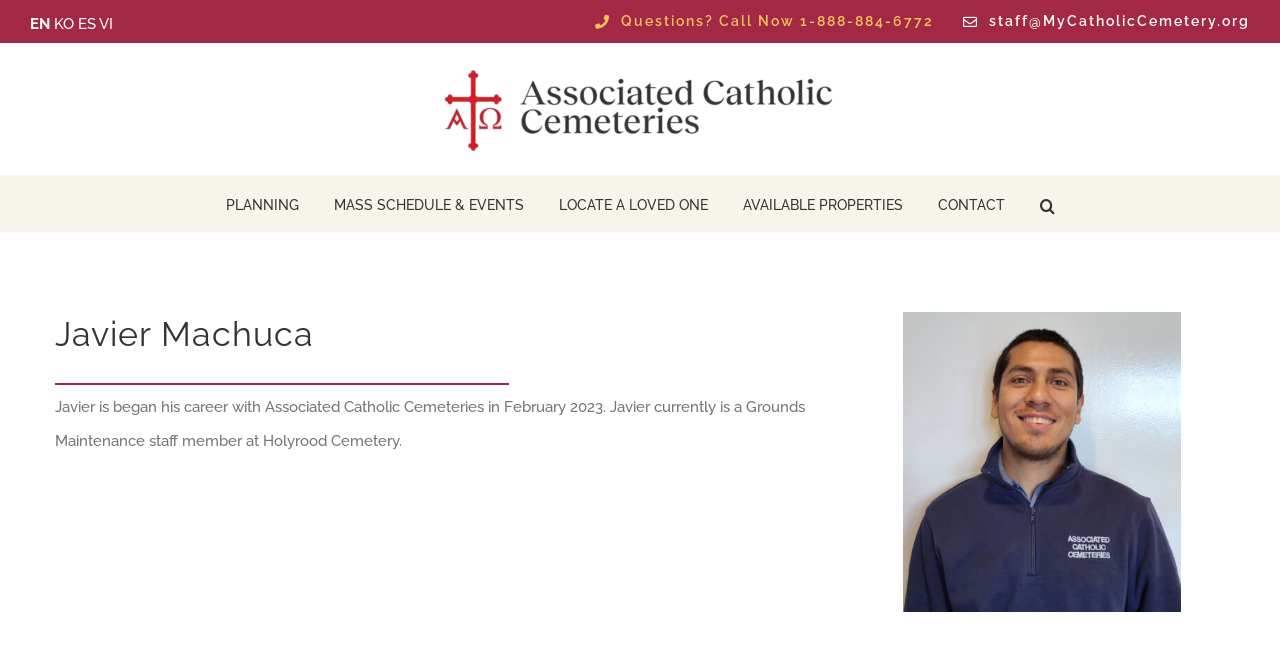

--- FILE ---
content_type: text/html; charset=UTF-8
request_url: https://mycatholiccemetery.org/directory/javier-machuca/
body_size: 12558
content:
<!DOCTYPE html>
<html class="avada-html-layout-wide avada-html-header-position-top" lang="en-US">
<head>
	<meta http-equiv="X-UA-Compatible" content="IE=edge" />
	<meta http-equiv="Content-Type" content="text/html; charset=utf-8"/>
	<meta name="viewport" content="width=device-width, initial-scale=1" />
	<meta name='robots' content='index, follow, max-image-preview:large, max-snippet:-1, max-video-preview:-1' />

	<!-- This site is optimized with the Yoast SEO plugin v26.5 - https://yoast.com/wordpress/plugins/seo/ -->
	<title>Javier Machuca - Associated Catholic Cemeteries</title>
	<link rel="canonical" href="https://mycatholiccemetery.org/our-team/javier-machuca/" />
	<meta property="og:locale" content="en_US" />
	<meta property="og:type" content="article" />
	<meta property="og:title" content="Javier Machuca - Associated Catholic Cemeteries" />
	<meta property="og:url" content="https://mycatholiccemetery.org/our-team/javier-machuca/" />
	<meta property="og:site_name" content="Associated Catholic Cemeteries" />
	<meta property="article:publisher" content="https://www.facebook.com/Associated-Catholic-Cemeteries-Archdiocese-of-Seattle-372698607149/" />
	<meta property="article:modified_time" content="2024-11-27T18:01:35+00:00" />
	<meta property="og:image" content="https://mycatholiccemetery.org/wp-content/uploads/2022/04/social-logo-ACCSeattle.jpg" />
	<meta property="og:image:width" content="1200" />
	<meta property="og:image:height" content="630" />
	<meta property="og:image:type" content="image/jpeg" />
	<meta name="twitter:card" content="summary_large_image" />
	<meta name="twitter:label1" content="Est. reading time" />
	<meta name="twitter:data1" content="2 minutes" />
	<script type="application/ld+json" class="yoast-schema-graph">{"@context":"https://schema.org","@graph":[{"@type":"WebPage","@id":"https://mycatholiccemetery.org/our-team/javier-machuca/","url":"https://mycatholiccemetery.org/our-team/javier-machuca/","name":"Javier Machuca - Associated Catholic Cemeteries","isPartOf":{"@id":"https://mycatholiccemetery.org/#website"},"datePublished":"2023-03-14T18:03:44+00:00","dateModified":"2024-11-27T18:01:35+00:00","breadcrumb":{"@id":"https://mycatholiccemetery.org/our-team/javier-machuca/#breadcrumb"},"inLanguage":"en-US","potentialAction":[{"@type":"ReadAction","target":["https://mycatholiccemetery.org/our-team/javier-machuca/"]}]},{"@type":"BreadcrumbList","@id":"https://mycatholiccemetery.org/our-team/javier-machuca/#breadcrumb","itemListElement":[{"@type":"ListItem","position":1,"name":"Home","item":"https://mycatholiccemetery.org/"},{"@type":"ListItem","position":2,"name":"Javier Machuca"}]},{"@type":"WebSite","@id":"https://mycatholiccemetery.org/#website","url":"https://mycatholiccemetery.org/","name":"Associated Catholic Cemeteries","description":"Archdiocese of Seattle","publisher":{"@id":"https://mycatholiccemetery.org/#organization"},"potentialAction":[{"@type":"SearchAction","target":{"@type":"EntryPoint","urlTemplate":"https://mycatholiccemetery.org/?s={search_term_string}"},"query-input":{"@type":"PropertyValueSpecification","valueRequired":true,"valueName":"search_term_string"}}],"inLanguage":"en-US"},{"@type":"Organization","@id":"https://mycatholiccemetery.org/#organization","name":"Archdiocese of Seattle Associated Catholic Cemeteries","url":"https://mycatholiccemetery.org/","logo":{"@type":"ImageObject","inLanguage":"en-US","@id":"https://mycatholiccemetery.org/#/schema/logo/image/","url":"https://mycatholiccemetery.org/wp-content/uploads/2022/04/social-logo-ACCSeattle.jpg","contentUrl":"https://mycatholiccemetery.org/wp-content/uploads/2022/04/social-logo-ACCSeattle.jpg","width":1200,"height":630,"caption":"Archdiocese of Seattle Associated Catholic Cemeteries"},"image":{"@id":"https://mycatholiccemetery.org/#/schema/logo/image/"},"sameAs":["https://www.facebook.com/Associated-Catholic-Cemeteries-Archdiocese-of-Seattle-372698607149/"]}]}</script>
	<!-- / Yoast SEO plugin. -->


<link rel="alternate" type="application/rss+xml" title="Associated Catholic Cemeteries &raquo; Feed" href="https://mycatholiccemetery.org/feed/" />
<link rel="alternate" type="application/rss+xml" title="Associated Catholic Cemeteries &raquo; Comments Feed" href="https://mycatholiccemetery.org/comments/feed/" />
<link rel="alternate" type="text/calendar" title="Associated Catholic Cemeteries &raquo; iCal Feed" href="https://mycatholiccemetery.org/events/?ical=1" />
		
		
		
				<link rel="alternate" title="oEmbed (JSON)" type="application/json+oembed" href="https://mycatholiccemetery.org/wp-json/oembed/1.0/embed?url=https%3A%2F%2Fmycatholiccemetery.org%2Fdirectory%2Fjavier-machuca%2F" />
<link rel="alternate" title="oEmbed (XML)" type="text/xml+oembed" href="https://mycatholiccemetery.org/wp-json/oembed/1.0/embed?url=https%3A%2F%2Fmycatholiccemetery.org%2Fdirectory%2Fjavier-machuca%2F&#038;format=xml" />
<style id='wp-img-auto-sizes-contain-inline-css' type='text/css'>
img:is([sizes=auto i],[sizes^="auto," i]){contain-intrinsic-size:3000px 1500px}
/*# sourceURL=wp-img-auto-sizes-contain-inline-css */
</style>
<link rel='stylesheet' id='tribe-events-pro-mini-calendar-block-styles-css' href='https://mycatholiccemetery.org/wp-content/plugins/events-calendar-pro/build/css/tribe-events-pro-mini-calendar-block.css?ver=7.7.11' type='text/css' media='all' />
<link rel='stylesheet' id='__EPYT__style-css' href='https://mycatholiccemetery.org/wp-content/plugins/youtube-embed-plus/styles/ytprefs.min.css?ver=14.2.3.2' type='text/css' media='all' />
<style id='__EPYT__style-inline-css' type='text/css'>

                .epyt-gallery-thumb {
                        width: 25%;
                }
                
/*# sourceURL=__EPYT__style-inline-css */
</style>
<link rel='stylesheet' id='fusion-dynamic-css-css' href='https://mycatholiccemetery.org/wp-content/uploads/fusion-styles/9e4d3c3cfa6b0ef49195118a6a645526.min.css?ver=3.14' type='text/css' media='all' />
<!--n2css--><!--n2js--><script type="text/javascript" src="https://mycatholiccemetery.org/wp-includes/js/jquery/jquery.min.js?ver=3.7.1" id="jquery-core-js"></script>
<script type="text/javascript" id="__ytprefs__-js-extra">
/* <![CDATA[ */
var _EPYT_ = {"ajaxurl":"https://mycatholiccemetery.org/wp-admin/admin-ajax.php","security":"417cad8ec0","gallery_scrolloffset":"20","eppathtoscripts":"https://mycatholiccemetery.org/wp-content/plugins/youtube-embed-plus/scripts/","eppath":"https://mycatholiccemetery.org/wp-content/plugins/youtube-embed-plus/","epresponsiveselector":"[\"iframe.__youtube_prefs__\"]","epdovol":"1","version":"14.2.3.2","evselector":"iframe.__youtube_prefs__[src], iframe[src*=\"youtube.com/embed/\"], iframe[src*=\"youtube-nocookie.com/embed/\"]","ajax_compat":"","maxres_facade":"eager","ytapi_load":"light","pause_others":"","stopMobileBuffer":"1","facade_mode":"","not_live_on_channel":""};
//# sourceURL=__ytprefs__-js-extra
/* ]]> */
</script>
<script type="text/javascript" src="https://mycatholiccemetery.org/wp-content/plugins/youtube-embed-plus/scripts/ytprefs.min.js?ver=14.2.3.2" id="__ytprefs__-js"></script>
<link rel="https://api.w.org/" href="https://mycatholiccemetery.org/wp-json/" /><link rel="alternate" title="JSON" type="application/json" href="https://mycatholiccemetery.org/wp-json/wp/v2/pages/3872" /><link rel="EditURI" type="application/rsd+xml" title="RSD" href="https://mycatholiccemetery.org/xmlrpc.php?rsd" />
<meta name="generator" content="WordPress 6.9" />
<link rel='shortlink' href='https://mycatholiccemetery.org/?p=3872' />
<meta name="et-api-version" content="v1"><meta name="et-api-origin" content="https://mycatholiccemetery.org"><link rel="https://theeventscalendar.com/" href="https://mycatholiccemetery.org/wp-json/tribe/tickets/v1/" /><meta name="tec-api-version" content="v1"><meta name="tec-api-origin" content="https://mycatholiccemetery.org"><link rel="alternate" href="https://mycatholiccemetery.org/wp-json/tribe/events/v1/" /><link rel="preload" href="https://mycatholiccemetery.org/wp-content/uploads/fusion-gfonts/JTUHjIg1_i6t8kCHKm4532VJOt5-QNFgpCtr6Hw5aXo.woff2" as="font" type="font/woff2" crossorigin><link rel="preload" href="https://mycatholiccemetery.org/wp-content/uploads/fusion-gfonts/1Ptug8zYS_SKggPNyC0ITw.woff2" as="font" type="font/woff2" crossorigin><style type="text/css" id="css-fb-visibility">@media screen and (max-width: 640px){.fusion-no-small-visibility{display:none !important;}body .sm-text-align-center{text-align:center !important;}body .sm-text-align-left{text-align:left !important;}body .sm-text-align-right{text-align:right !important;}body .sm-text-align-justify{text-align:justify !important;}body .sm-flex-align-center{justify-content:center !important;}body .sm-flex-align-flex-start{justify-content:flex-start !important;}body .sm-flex-align-flex-end{justify-content:flex-end !important;}body .sm-mx-auto{margin-left:auto !important;margin-right:auto !important;}body .sm-ml-auto{margin-left:auto !important;}body .sm-mr-auto{margin-right:auto !important;}body .fusion-absolute-position-small{position:absolute;top:auto;width:100%;}.awb-sticky.awb-sticky-small{ position: sticky; top: var(--awb-sticky-offset,0); }}@media screen and (min-width: 641px) and (max-width: 1024px){.fusion-no-medium-visibility{display:none !important;}body .md-text-align-center{text-align:center !important;}body .md-text-align-left{text-align:left !important;}body .md-text-align-right{text-align:right !important;}body .md-text-align-justify{text-align:justify !important;}body .md-flex-align-center{justify-content:center !important;}body .md-flex-align-flex-start{justify-content:flex-start !important;}body .md-flex-align-flex-end{justify-content:flex-end !important;}body .md-mx-auto{margin-left:auto !important;margin-right:auto !important;}body .md-ml-auto{margin-left:auto !important;}body .md-mr-auto{margin-right:auto !important;}body .fusion-absolute-position-medium{position:absolute;top:auto;width:100%;}.awb-sticky.awb-sticky-medium{ position: sticky; top: var(--awb-sticky-offset,0); }}@media screen and (min-width: 1025px){.fusion-no-large-visibility{display:none !important;}body .lg-text-align-center{text-align:center !important;}body .lg-text-align-left{text-align:left !important;}body .lg-text-align-right{text-align:right !important;}body .lg-text-align-justify{text-align:justify !important;}body .lg-flex-align-center{justify-content:center !important;}body .lg-flex-align-flex-start{justify-content:flex-start !important;}body .lg-flex-align-flex-end{justify-content:flex-end !important;}body .lg-mx-auto{margin-left:auto !important;margin-right:auto !important;}body .lg-ml-auto{margin-left:auto !important;}body .lg-mr-auto{margin-right:auto !important;}body .fusion-absolute-position-large{position:absolute;top:auto;width:100%;}.awb-sticky.awb-sticky-large{ position: sticky; top: var(--awb-sticky-offset,0); }}</style><link rel="icon" href="https://mycatholiccemetery.org/wp-content/uploads/2018/10/cropped-icon-32x32.png" sizes="32x32" />
<link rel="icon" href="https://mycatholiccemetery.org/wp-content/uploads/2018/10/cropped-icon-192x192.png" sizes="192x192" />
<link rel="apple-touch-icon" href="https://mycatholiccemetery.org/wp-content/uploads/2018/10/cropped-icon-180x180.png" />
<meta name="msapplication-TileImage" content="https://mycatholiccemetery.org/wp-content/uploads/2018/10/cropped-icon-270x270.png" />
		<script type="text/javascript">
			var doc = document.documentElement;
			doc.setAttribute( 'data-useragent', navigator.userAgent );
		</script>
		<style type="text/css" id="fusion-builder-template-header-css">.fusion-menu-element-wrapper .fusion-menu-element-list>li {
letter-spacing: 1px;
}</style><!-- RingRing Google Tag Manager -->
<script>(function(w,d,s,l,i){w[l]=w[l]||[];w[l].push({'gtm.start':
new Date().getTime(),event:'gtm.js'});var f=d.getElementsByTagName(s)[0],
j=d.createElement(s),dl=l!='dataLayer'?'&l='+l:'';j.async=true;j.src=
'https://www.googletagmanager.com/gtm.js?id='+i+dl;f.parentNode.insertBefore(j,f);
})(window,document,'script','dataLayer','GTM-TLNHWCL');</script>
<!-- End Google Tag Manager -->
	<meta name="facebook-domain-verification" content="rsi5lp46pf5pqq3t5ff74m5mi1ruau" />
<meta name="google-site-verification" content="V9R4lqXnOn8lTSYzG2he4WI6BB64zak5TO1y2Gu1uSY" /><style id='global-styles-inline-css' type='text/css'>
:root{--wp--preset--aspect-ratio--square: 1;--wp--preset--aspect-ratio--4-3: 4/3;--wp--preset--aspect-ratio--3-4: 3/4;--wp--preset--aspect-ratio--3-2: 3/2;--wp--preset--aspect-ratio--2-3: 2/3;--wp--preset--aspect-ratio--16-9: 16/9;--wp--preset--aspect-ratio--9-16: 9/16;--wp--preset--color--black: #000000;--wp--preset--color--cyan-bluish-gray: #abb8c3;--wp--preset--color--white: #ffffff;--wp--preset--color--pale-pink: #f78da7;--wp--preset--color--vivid-red: #cf2e2e;--wp--preset--color--luminous-vivid-orange: #ff6900;--wp--preset--color--luminous-vivid-amber: #fcb900;--wp--preset--color--light-green-cyan: #7bdcb5;--wp--preset--color--vivid-green-cyan: #00d084;--wp--preset--color--pale-cyan-blue: #8ed1fc;--wp--preset--color--vivid-cyan-blue: #0693e3;--wp--preset--color--vivid-purple: #9b51e0;--wp--preset--color--awb-color-1: #ffffff;--wp--preset--color--awb-color-2: #f7f4eb;--wp--preset--color--awb-color-3: #f4cc72;--wp--preset--color--awb-color-4: #f2c45a;--wp--preset--color--awb-color-5: #cdd6b7;--wp--preset--color--awb-color-6: #91a561;--wp--preset--color--awb-color-7: #a22845;--wp--preset--color--awb-color-8: #333333;--wp--preset--color--awb-color-custom-10: #000000;--wp--preset--gradient--vivid-cyan-blue-to-vivid-purple: linear-gradient(135deg,rgb(6,147,227) 0%,rgb(155,81,224) 100%);--wp--preset--gradient--light-green-cyan-to-vivid-green-cyan: linear-gradient(135deg,rgb(122,220,180) 0%,rgb(0,208,130) 100%);--wp--preset--gradient--luminous-vivid-amber-to-luminous-vivid-orange: linear-gradient(135deg,rgb(252,185,0) 0%,rgb(255,105,0) 100%);--wp--preset--gradient--luminous-vivid-orange-to-vivid-red: linear-gradient(135deg,rgb(255,105,0) 0%,rgb(207,46,46) 100%);--wp--preset--gradient--very-light-gray-to-cyan-bluish-gray: linear-gradient(135deg,rgb(238,238,238) 0%,rgb(169,184,195) 100%);--wp--preset--gradient--cool-to-warm-spectrum: linear-gradient(135deg,rgb(74,234,220) 0%,rgb(151,120,209) 20%,rgb(207,42,186) 40%,rgb(238,44,130) 60%,rgb(251,105,98) 80%,rgb(254,248,76) 100%);--wp--preset--gradient--blush-light-purple: linear-gradient(135deg,rgb(255,206,236) 0%,rgb(152,150,240) 100%);--wp--preset--gradient--blush-bordeaux: linear-gradient(135deg,rgb(254,205,165) 0%,rgb(254,45,45) 50%,rgb(107,0,62) 100%);--wp--preset--gradient--luminous-dusk: linear-gradient(135deg,rgb(255,203,112) 0%,rgb(199,81,192) 50%,rgb(65,88,208) 100%);--wp--preset--gradient--pale-ocean: linear-gradient(135deg,rgb(255,245,203) 0%,rgb(182,227,212) 50%,rgb(51,167,181) 100%);--wp--preset--gradient--electric-grass: linear-gradient(135deg,rgb(202,248,128) 0%,rgb(113,206,126) 100%);--wp--preset--gradient--midnight: linear-gradient(135deg,rgb(2,3,129) 0%,rgb(40,116,252) 100%);--wp--preset--font-size--small: 11.25px;--wp--preset--font-size--medium: 20px;--wp--preset--font-size--large: 22.5px;--wp--preset--font-size--x-large: 42px;--wp--preset--font-size--normal: 15px;--wp--preset--font-size--xlarge: 30px;--wp--preset--font-size--huge: 45px;--wp--preset--spacing--20: 0.44rem;--wp--preset--spacing--30: 0.67rem;--wp--preset--spacing--40: 1rem;--wp--preset--spacing--50: 1.5rem;--wp--preset--spacing--60: 2.25rem;--wp--preset--spacing--70: 3.38rem;--wp--preset--spacing--80: 5.06rem;--wp--preset--shadow--natural: 6px 6px 9px rgba(0, 0, 0, 0.2);--wp--preset--shadow--deep: 12px 12px 50px rgba(0, 0, 0, 0.4);--wp--preset--shadow--sharp: 6px 6px 0px rgba(0, 0, 0, 0.2);--wp--preset--shadow--outlined: 6px 6px 0px -3px rgb(255, 255, 255), 6px 6px rgb(0, 0, 0);--wp--preset--shadow--crisp: 6px 6px 0px rgb(0, 0, 0);}:where(.is-layout-flex){gap: 0.5em;}:where(.is-layout-grid){gap: 0.5em;}body .is-layout-flex{display: flex;}.is-layout-flex{flex-wrap: wrap;align-items: center;}.is-layout-flex > :is(*, div){margin: 0;}body .is-layout-grid{display: grid;}.is-layout-grid > :is(*, div){margin: 0;}:where(.wp-block-columns.is-layout-flex){gap: 2em;}:where(.wp-block-columns.is-layout-grid){gap: 2em;}:where(.wp-block-post-template.is-layout-flex){gap: 1.25em;}:where(.wp-block-post-template.is-layout-grid){gap: 1.25em;}.has-black-color{color: var(--wp--preset--color--black) !important;}.has-cyan-bluish-gray-color{color: var(--wp--preset--color--cyan-bluish-gray) !important;}.has-white-color{color: var(--wp--preset--color--white) !important;}.has-pale-pink-color{color: var(--wp--preset--color--pale-pink) !important;}.has-vivid-red-color{color: var(--wp--preset--color--vivid-red) !important;}.has-luminous-vivid-orange-color{color: var(--wp--preset--color--luminous-vivid-orange) !important;}.has-luminous-vivid-amber-color{color: var(--wp--preset--color--luminous-vivid-amber) !important;}.has-light-green-cyan-color{color: var(--wp--preset--color--light-green-cyan) !important;}.has-vivid-green-cyan-color{color: var(--wp--preset--color--vivid-green-cyan) !important;}.has-pale-cyan-blue-color{color: var(--wp--preset--color--pale-cyan-blue) !important;}.has-vivid-cyan-blue-color{color: var(--wp--preset--color--vivid-cyan-blue) !important;}.has-vivid-purple-color{color: var(--wp--preset--color--vivid-purple) !important;}.has-black-background-color{background-color: var(--wp--preset--color--black) !important;}.has-cyan-bluish-gray-background-color{background-color: var(--wp--preset--color--cyan-bluish-gray) !important;}.has-white-background-color{background-color: var(--wp--preset--color--white) !important;}.has-pale-pink-background-color{background-color: var(--wp--preset--color--pale-pink) !important;}.has-vivid-red-background-color{background-color: var(--wp--preset--color--vivid-red) !important;}.has-luminous-vivid-orange-background-color{background-color: var(--wp--preset--color--luminous-vivid-orange) !important;}.has-luminous-vivid-amber-background-color{background-color: var(--wp--preset--color--luminous-vivid-amber) !important;}.has-light-green-cyan-background-color{background-color: var(--wp--preset--color--light-green-cyan) !important;}.has-vivid-green-cyan-background-color{background-color: var(--wp--preset--color--vivid-green-cyan) !important;}.has-pale-cyan-blue-background-color{background-color: var(--wp--preset--color--pale-cyan-blue) !important;}.has-vivid-cyan-blue-background-color{background-color: var(--wp--preset--color--vivid-cyan-blue) !important;}.has-vivid-purple-background-color{background-color: var(--wp--preset--color--vivid-purple) !important;}.has-black-border-color{border-color: var(--wp--preset--color--black) !important;}.has-cyan-bluish-gray-border-color{border-color: var(--wp--preset--color--cyan-bluish-gray) !important;}.has-white-border-color{border-color: var(--wp--preset--color--white) !important;}.has-pale-pink-border-color{border-color: var(--wp--preset--color--pale-pink) !important;}.has-vivid-red-border-color{border-color: var(--wp--preset--color--vivid-red) !important;}.has-luminous-vivid-orange-border-color{border-color: var(--wp--preset--color--luminous-vivid-orange) !important;}.has-luminous-vivid-amber-border-color{border-color: var(--wp--preset--color--luminous-vivid-amber) !important;}.has-light-green-cyan-border-color{border-color: var(--wp--preset--color--light-green-cyan) !important;}.has-vivid-green-cyan-border-color{border-color: var(--wp--preset--color--vivid-green-cyan) !important;}.has-pale-cyan-blue-border-color{border-color: var(--wp--preset--color--pale-cyan-blue) !important;}.has-vivid-cyan-blue-border-color{border-color: var(--wp--preset--color--vivid-cyan-blue) !important;}.has-vivid-purple-border-color{border-color: var(--wp--preset--color--vivid-purple) !important;}.has-vivid-cyan-blue-to-vivid-purple-gradient-background{background: var(--wp--preset--gradient--vivid-cyan-blue-to-vivid-purple) !important;}.has-light-green-cyan-to-vivid-green-cyan-gradient-background{background: var(--wp--preset--gradient--light-green-cyan-to-vivid-green-cyan) !important;}.has-luminous-vivid-amber-to-luminous-vivid-orange-gradient-background{background: var(--wp--preset--gradient--luminous-vivid-amber-to-luminous-vivid-orange) !important;}.has-luminous-vivid-orange-to-vivid-red-gradient-background{background: var(--wp--preset--gradient--luminous-vivid-orange-to-vivid-red) !important;}.has-very-light-gray-to-cyan-bluish-gray-gradient-background{background: var(--wp--preset--gradient--very-light-gray-to-cyan-bluish-gray) !important;}.has-cool-to-warm-spectrum-gradient-background{background: var(--wp--preset--gradient--cool-to-warm-spectrum) !important;}.has-blush-light-purple-gradient-background{background: var(--wp--preset--gradient--blush-light-purple) !important;}.has-blush-bordeaux-gradient-background{background: var(--wp--preset--gradient--blush-bordeaux) !important;}.has-luminous-dusk-gradient-background{background: var(--wp--preset--gradient--luminous-dusk) !important;}.has-pale-ocean-gradient-background{background: var(--wp--preset--gradient--pale-ocean) !important;}.has-electric-grass-gradient-background{background: var(--wp--preset--gradient--electric-grass) !important;}.has-midnight-gradient-background{background: var(--wp--preset--gradient--midnight) !important;}.has-small-font-size{font-size: var(--wp--preset--font-size--small) !important;}.has-medium-font-size{font-size: var(--wp--preset--font-size--medium) !important;}.has-large-font-size{font-size: var(--wp--preset--font-size--large) !important;}.has-x-large-font-size{font-size: var(--wp--preset--font-size--x-large) !important;}
/*# sourceURL=global-styles-inline-css */
</style>
</head>

<body class="wp-singular page-template-default page page-id-3872 page-child parent-pageid-4491 wp-theme-Avada wp-child-theme-Avada-Child-Theme tribe-no-js page-template-avada-child tec-no-tickets-on-recurring tec-no-rsvp-on-recurring fusion-image-hovers fusion-pagination-sizing fusion-button_type-flat fusion-button_span-no fusion-button_gradient-linear avada-image-rollover-circle-yes avada-image-rollover-yes avada-image-rollover-direction-center_vertical fusion-has-button-gradient fusion-body ltr fusion-sticky-header no-tablet-sticky-header no-mobile-sticky-header fusion-disable-outline fusion-sub-menu-fade mobile-logo-pos-center layout-wide-mode avada-has-boxed-modal-shadow-none layout-scroll-offset-full avada-has-zero-margin-offset-top fusion-top-header menu-text-align-center mobile-menu-design-modern fusion-show-pagination-text fusion-header-layout-v5 avada-responsive avada-footer-fx-none avada-menu-highlight-style-bar fusion-search-form-classic fusion-main-menu-search-overlay fusion-avatar-square avada-blog-layout-grid avada-blog-archive-layout-grid avada-ec-not-100-width avada-ec-meta-layout-sidebar avada-header-shadow-no avada-menu-icon-position-left avada-has-megamenu-shadow avada-has-mainmenu-dropdown-divider avada-has-header-100-width avada-has-pagetitle-bg-full avada-has-main-nav-search-icon avada-has-100-footer avada-has-breadcrumb-mobile-hidden avada-has-titlebar-hide avada-has-pagination-padding avada-flyout-menu-direction-fade avada-ec-views-v2 tribe-theme-Avada" data-awb-post-id="3872">
		<a class="skip-link screen-reader-text" href="#content">Skip to content</a>

	<div id="boxed-wrapper">
		
		<div id="wrapper" class="fusion-wrapper">
			<div id="home" style="position:relative;top:-1px;"></div>
												<div class="fusion-tb-header"><div class="fusion-fullwidth fullwidth-box fusion-builder-row-1 fusion-flex-container hundred-percent-fullwidth non-hundred-percent-height-scrolling fusion-sticky-container fusion-custom-z-index" style="--link_hover_color: #f4f4f4;--link_color: #ffffff;--awb-border-radius-top-left:0px;--awb-border-radius-top-right:0px;--awb-border-radius-bottom-right:0px;--awb-border-radius-bottom-left:0px;--awb-z-index:99;--awb-padding-top:0px;--awb-padding-right:30px;--awb-padding-bottom:0px;--awb-padding-left:30px;--awb-padding-top-small:0px;--awb-padding-right-small:15px;--awb-padding-left-small:15px;--awb-background-color:var(--awb-color7);--awb-flex-wrap:wrap;" data-transition-offset="0" data-scroll-offset="0" data-sticky-small-visibility="1" data-sticky-medium-visibility="1" data-sticky-large-visibility="1" ><div class="fusion-builder-row fusion-row fusion-flex-align-items-center fusion-flex-content-wrap" style="width:104% !important;max-width:104% !important;margin-left: calc(-4% / 2 );margin-right: calc(-4% / 2 );"><div class="fusion-layout-column fusion_builder_column fusion-builder-column-0 fusion_builder_column_1_5 1_5 fusion-flex-column fusion-flex-align-self-center" style="--awb-padding-bottom-small:0px;--awb-bg-size:cover;--awb-width-large:20%;--awb-margin-top-large:5px;--awb-spacing-right-large:9.6%;--awb-margin-bottom-large:0px;--awb-spacing-left-large:9.6%;--awb-width-medium:25%;--awb-order-medium:0;--awb-spacing-right-medium:7.68%;--awb-spacing-left-medium:7.68%;--awb-width-small:100%;--awb-order-small:0;--awb-spacing-right-small:1.92%;--awb-margin-bottom-small:0px;--awb-spacing-left-small:1.92%;"><div class="fusion-column-wrapper fusion-column-has-shadow fusion-flex-justify-content-center fusion-content-layout-column"><div class="fusion-text fusion-text-1 sm-text-align-center fusion-no-small-visibility" style="--awb-content-alignment:left;"><div class="gtranslate_wrapper" id="gt-wrapper-88634383"></div>
</div><div class="fusion-text fusion-text-2 sm-text-align-center fusion-no-medium-visibility fusion-no-large-visibility fusion-display-normal-only" style="--awb-content-alignment:left;"><div class="gtranslate_wrapper" id="gt-wrapper-58783579"></div>
</div></div></div><div class="fusion-layout-column fusion_builder_column fusion-builder-column-1 fusion_builder_column_4_5 4_5 fusion-flex-column" style="--awb-bg-size:cover;--awb-width-large:80%;--awb-margin-top-large:0px;--awb-spacing-right-large:2.4%;--awb-margin-bottom-large:0px;--awb-spacing-left-large:2.4%;--awb-width-medium:75%;--awb-order-medium:0;--awb-spacing-right-medium:2.56%;--awb-spacing-left-medium:2.56%;--awb-width-small:100%;--awb-order-small:0;--awb-spacing-right-small:1.92%;--awb-spacing-left-small:1.92%;"><div class="fusion-column-wrapper fusion-column-has-shadow fusion-flex-justify-content-flex-end fusion-content-layout-row fusion-flex-align-items-center"><div class="sm-text-align-center"><a class="fusion-button button-flat fusion-button-default-size button-custom fusion-button-default button-1 fusion-button-default-span fusion-button-default-type fusion-no-medium-visibility fusion-no-large-visibility" style="--button_accent_color:var(--awb-color4);--button_accent_hover_color:var(--awb-color1);--button_border_hover_color:var(--awb-color1);--button_gradient_top_color:rgba(255,255,255,0);--button_gradient_bottom_color:rgba(255,255,255,0);--button_gradient_top_color_hover:rgba(255,255,255,0);--button_gradient_bottom_color_hover:rgba(255,255,255,0);--button_text_transform:none;--button_padding-right:10px;--button_padding-left:10px;--button_typography-font-family:&quot;Raleway&quot;;--button_typography-font-style:normal;--button_typography-font-weight:600;" target="_self" href="tel:18888846772"><i class="fa-phone fas awb-button__icon awb-button__icon--default button-icon-left" aria-hidden="true"></i><span class="fusion-button-text awb-button__text awb-button__text--default">Questions? Call Now 1-888-884-6772</span></a></div><div ><a class="fusion-button button-flat fusion-button-default-size button-custom fusion-button-default button-2 fusion-button-default-span fusion-button-default-type fusion-no-small-visibility" style="--button_accent_color:var(--awb-color4);--button_accent_hover_color:var(--awb-color1);--button_border_hover_color:var(--awb-color1);--button_gradient_top_color:rgba(255,255,255,0);--button_gradient_bottom_color:rgba(255,255,255,0);--button_gradient_top_color_hover:rgba(255,255,255,0);--button_gradient_bottom_color_hover:rgba(255,255,255,0);--button_text_transform:none;--button_padding-right:0px;--button_typography-font-family:&quot;Raleway&quot;;--button_typography-font-style:normal;--button_typography-font-weight:600;" target="_self" href="tel:18888846772"><i class="fa-phone fas awb-button__icon awb-button__icon--default button-icon-left" aria-hidden="true"></i><span class="fusion-button-text awb-button__text awb-button__text--default">Questions? Call Now 1-888-884-6772</span></a></div><div ><a class="fusion-button button-flat fusion-button-default-size button-custom fusion-button-default button-3 fusion-button-default-span fusion-button-default-type fusion-no-small-visibility" style="--button_accent_color:var(--awb-color1);--button_accent_hover_color:var(--awb-color3);--button_border_hover_color:var(--awb-color3);--button_gradient_top_color:rgba(255,255,255,0);--button_gradient_bottom_color:rgba(255,255,255,0);--button_gradient_top_color_hover:rgba(255,255,255,0);--button_gradient_bottom_color_hover:rgba(255,255,255,0);--button_text_transform:none;--button_padding-right:0px;--button_typography-font-family:&quot;Raleway&quot;;--button_typography-font-style:normal;--button_typography-font-weight:600;" target="_self" href="mailto:staff@MyCatholicCemetery.org"><i class="fa-envelope far awb-button__icon awb-button__icon--default button-icon-left" aria-hidden="true"></i><span class="fusion-button-text awb-button__text awb-button__text--default">staff@MyCatholicCemetery.org</span></a></div></div></div></div></div><div class="fusion-fullwidth fullwidth-box fusion-builder-row-2 fusion-flex-container hundred-percent-fullwidth non-hundred-percent-height-scrolling" style="--awb-border-color:#ededed;--awb-border-radius-top-left:0px;--awb-border-radius-top-right:0px;--awb-border-radius-bottom-right:0px;--awb-border-radius-bottom-left:0px;--awb-padding-top:20px;--awb-padding-right:4%;--awb-padding-bottom:20px;--awb-padding-left:4%;--awb-padding-top-small:30px;--awb-padding-bottom-small:30px;--awb-background-color:#ffffff;--awb-flex-wrap:wrap;" ><div class="fusion-builder-row fusion-row fusion-flex-align-items-center fusion-flex-content-wrap" style="width:calc( 100% + 0px ) !important;max-width:calc( 100% + 0px ) !important;margin-left: calc(-0px / 2 );margin-right: calc(-0px / 2 );"><div class="fusion-layout-column fusion_builder_column fusion-builder-column-2 fusion_builder_column_1_1 1_1 fusion-flex-column" style="--awb-padding-bottom-small:0px;--awb-bg-size:cover;--awb-width-large:100%;--awb-margin-top-large:0px;--awb-spacing-right-large:0px;--awb-margin-bottom-large:0px;--awb-spacing-left-large:0px;--awb-width-medium:100%;--awb-order-medium:0;--awb-spacing-right-medium:0px;--awb-spacing-left-medium:0px;--awb-width-small:100%;--awb-order-small:0;--awb-spacing-right-small:0px;--awb-margin-bottom-small:0px;--awb-spacing-left-small:0px;"><div class="fusion-column-wrapper fusion-column-has-shadow fusion-flex-justify-content-center fusion-content-layout-column"><div class="fusion-image-element " style="text-align:center;--awb-max-width:400px;--awb-caption-title-font-family:var(--h2_typography-font-family);--awb-caption-title-font-weight:var(--h2_typography-font-weight);--awb-caption-title-font-style:var(--h2_typography-font-style);--awb-caption-title-size:var(--h2_typography-font-size);--awb-caption-title-transform:var(--h2_typography-text-transform);--awb-caption-title-line-height:var(--h2_typography-line-height);--awb-caption-title-letter-spacing:var(--h2_typography-letter-spacing);"><span class=" fusion-imageframe imageframe-none imageframe-1 hover-type-none"><a class="fusion-no-lightbox" href="https://mycatholiccemetery.org/" target="_self" aria-label="ACC Seattle Logo 2025 transparent"><img fetchpriority="high" decoding="async" width="874" height="202" src="https://mycatholiccemetery.org/wp-content/uploads/2025/08/ACC-Seattle-Logo-2025-transparent.webp" data-orig-src="https://mycatholiccemetery.org/wp-content/uploads/2025/08/ACC-Seattle-Logo-2025-transparent.webp" alt class="lazyload img-responsive wp-image-4646" srcset="data:image/svg+xml,%3Csvg%20xmlns%3D%27http%3A%2F%2Fwww.w3.org%2F2000%2Fsvg%27%20width%3D%27874%27%20height%3D%27202%27%20viewBox%3D%270%200%20874%20202%27%3E%3Crect%20width%3D%27874%27%20height%3D%27202%27%20fill-opacity%3D%220%22%2F%3E%3C%2Fsvg%3E" data-srcset="https://mycatholiccemetery.org/wp-content/uploads/2025/08/ACC-Seattle-Logo-2025-transparent-200x46.webp 200w, https://mycatholiccemetery.org/wp-content/uploads/2025/08/ACC-Seattle-Logo-2025-transparent-400x92.webp 400w, https://mycatholiccemetery.org/wp-content/uploads/2025/08/ACC-Seattle-Logo-2025-transparent-600x139.webp 600w, https://mycatholiccemetery.org/wp-content/uploads/2025/08/ACC-Seattle-Logo-2025-transparent-800x185.webp 800w, https://mycatholiccemetery.org/wp-content/uploads/2025/08/ACC-Seattle-Logo-2025-transparent.webp 874w" data-sizes="auto" data-orig-sizes="(max-width: 640px) 100vw, 874px" /></a></span></div><nav class="awb-menu awb-menu_row awb-menu_em-hover mobile-mode-collapse-to-button awb-menu_icons-left awb-menu_dc-no mobile-trigger-fullwidth-off awb-menu_mobile-toggle awb-menu_indent-left mobile-size-column-relative loading mega-menu-loading awb-menu_desktop awb-menu_dropdown awb-menu_expand-right awb-menu_transition-opacity fusion-no-medium-visibility fusion-no-large-visibility" style="--awb-font-size:14px;--awb-text-transform:uppercase;--awb-justify-content:center;--awb-items-padding-right:25px;--awb-items-padding-left:25px;--awb-border-top:4px;--awb-color:#333333;--awb-active-color:#a22845;--awb-active-border-top:4px;--awb-active-border-color:#a22845;--awb-submenu-color:#333333;--awb-submenu-bg:#f7f5f2;--awb-submenu-sep-color:#f7f4eb;--awb-submenu-border-radius-top-left:0px;--awb-submenu-border-radius-top-right:0px;--awb-submenu-border-radius-bottom-right:1px;--awb-submenu-border-radius-bottom-left:1px;--awb-submenu-active-bg:#f7f4eb;--awb-submenu-active-color:#333333;--awb-submenu-text-transform:none;--awb-icons-color:#333333;--awb-icons-hover-color:#a22845;--awb-main-justify-content:flex-start;--awb-mobile-nav-button-align-hor:flex-end;--awb-mobile-bg:#f7f4eb;--awb-mobile-color:#333333;--awb-mobile-nav-items-height:55;--awb-mobile-active-bg:#f2c45a;--awb-mobile-active-color:#333333;--awb-mobile-trigger-font-size:18px;--awb-mobile-trigger-color:#333333;--awb-mobile-trigger-background-color:#f7f4eb;--awb-mobile-sep-color:#ffffff;--awb-mobile-justify:flex-start;--awb-mobile-caret-left:auto;--awb-mobile-caret-right:0;--awb-box-shadow:0px 3px 10px 0px rgba(0,0,0,0.03);;--awb-fusion-font-family-typography:&quot;Raleway&quot;;--awb-fusion-font-style-typography:normal;--awb-fusion-font-weight-typography:400;--awb-fusion-font-family-submenu-typography:&quot;Montserrat&quot;;--awb-fusion-font-style-submenu-typography:normal;--awb-fusion-font-weight-submenu-typography:400;--awb-fusion-font-family-mobile-typography:inherit;--awb-fusion-font-style-mobile-typography:normal;--awb-fusion-font-weight-mobile-typography:400;" aria-label="Main Menu" data-breakpoint="1024" data-count="0" data-transition-type="left" data-transition-time="300" data-expand="right"><div class="awb-menu__search-overlay">		<form role="search" class="searchform fusion-search-form  fusion-search-form-classic" method="get" action="https://mycatholiccemetery.org/">
			<div class="fusion-search-form-content">

				
				<div class="fusion-search-field search-field">
					<label><span class="screen-reader-text">Search for:</span>
													<input type="search" value="" name="s" class="s" placeholder="Search..." required aria-required="true" aria-label="Search..."/>
											</label>
				</div>
				<div class="fusion-search-button search-button">
					<input type="submit" class="fusion-search-submit searchsubmit" aria-label="Search" value="&#xf002;" />
									</div>

				
			</div>


			
		</form>
		<div class="fusion-search-spacer"></div><a href="#" role="button" aria-label="Close Search" class="fusion-close-search"></a></div><button type="button" class="awb-menu__m-toggle" aria-expanded="false" aria-controls="menu-main-menu"><span class="awb-menu__m-toggle-inner"><span class="collapsed-nav-text">Menu</span><span class="awb-menu__m-collapse-icon"><span class="awb-menu__m-collapse-icon-open fa-bars fas"></span><span class="awb-menu__m-collapse-icon-close fa-times fas"></span></span></span></button><ul id="menu-main-menu" class="fusion-menu awb-menu__main-ul awb-menu__main-ul_row"><li  id="menu-item-18"  class="menu-item menu-item-type-post_type menu-item-object-page menu-item-has-children menu-item-18 awb-menu__li awb-menu__main-li awb-menu__main-li_regular"  data-item-id="18"><span class="awb-menu__main-background-default awb-menu__main-background-default_left"></span><span class="awb-menu__main-background-active awb-menu__main-background-active_left"></span><a  href="https://mycatholiccemetery.org/planning/" class="awb-menu__main-a awb-menu__main-a_regular"><span class="menu-text">PLANNING</span><span class="awb-menu__open-nav-submenu-hover"></span></a><button type="button" aria-label="Open submenu of PLANNING" aria-expanded="false" class="awb-menu__open-nav-submenu_mobile awb-menu__open-nav-submenu_main"></button><ul class="awb-menu__sub-ul awb-menu__sub-ul_main"><li  id="menu-item-1284"  class="menu-item menu-item-type-post_type menu-item-object-page menu-item-1284 awb-menu__li awb-menu__sub-li" ><a  href="https://mycatholiccemetery.org/the-catholic-funeral/" class="awb-menu__sub-a"><span>The Catholic Funeral</span></a></li><li  id="menu-item-1283"  class="menu-item menu-item-type-post_type menu-item-object-page menu-item-1283 awb-menu__li awb-menu__sub-li" ><a  href="https://mycatholiccemetery.org/cremation/" class="awb-menu__sub-a"><span>Cremation</span></a></li><li  id="menu-item-1423"  class="menu-item menu-item-type-post_type menu-item-object-page menu-item-1423 awb-menu__li awb-menu__sub-li" ><a  href="https://mycatholiccemetery.org/plan-a-visit/" class="awb-menu__sub-a"><span>Plan a Visit</span></a></li><li  id="menu-item-1281"  class="menu-item menu-item-type-post_type menu-item-object-page menu-item-1281 awb-menu__li awb-menu__sub-li" ><a  href="https://mycatholiccemetery.org/resources/" class="awb-menu__sub-a"><span>Resources</span></a></li></ul></li><li  id="menu-item-1677"  class="menu-item menu-item-type-custom menu-item-object-custom menu-item-1677 awb-menu__li awb-menu__main-li awb-menu__main-li_regular"  data-item-id="1677"><span class="awb-menu__main-background-default awb-menu__main-background-default_left"></span><span class="awb-menu__main-background-active awb-menu__main-background-active_left"></span><a  href="https://mycatholiccemetery.org/events" class="awb-menu__main-a awb-menu__main-a_regular"><span class="menu-text">MASS SCHEDULE &#038; EVENTS</span></a></li><li  id="menu-item-1287"  class="menu-item menu-item-type-post_type menu-item-object-page menu-item-1287 awb-menu__li awb-menu__main-li awb-menu__main-li_regular"  data-item-id="1287"><span class="awb-menu__main-background-default awb-menu__main-background-default_left"></span><span class="awb-menu__main-background-active awb-menu__main-background-active_left"></span><a  href="https://mycatholiccemetery.org/locate-a-loved-one/" class="awb-menu__main-a awb-menu__main-a_regular"><span class="menu-text">LOCATE A LOVED ONE</span></a></li><li  id="menu-item-19"  class="menu-item menu-item-type-post_type menu-item-object-page menu-item-has-children menu-item-19 awb-menu__li awb-menu__main-li awb-menu__main-li_regular"  data-item-id="19"><span class="awb-menu__main-background-default awb-menu__main-background-default_left"></span><span class="awb-menu__main-background-active awb-menu__main-background-active_left"></span><a  href="https://mycatholiccemetery.org/available-properties/" class="awb-menu__main-a awb-menu__main-a_regular"><span class="menu-text">AVAILABLE PROPERTIES</span><span class="awb-menu__open-nav-submenu-hover"></span></a><button type="button" aria-label="Open submenu of AVAILABLE PROPERTIES" aria-expanded="false" class="awb-menu__open-nav-submenu_mobile awb-menu__open-nav-submenu_main"></button><ul class="awb-menu__sub-ul awb-menu__sub-ul_main"><li  id="menu-item-1280"  class="menu-item menu-item-type-post_type menu-item-object-page menu-item-1280 awb-menu__li awb-menu__sub-li" ><a  href="https://mycatholiccemetery.org/calvary/" class="awb-menu__sub-a"><span>Calvary Cemetery</span></a></li><li  id="menu-item-1278"  class="menu-item menu-item-type-post_type menu-item-object-page menu-item-1278 awb-menu__li awb-menu__sub-li" ><a  href="https://mycatholiccemetery.org/gethsemane/" class="awb-menu__sub-a"><span>Gethsemane Cemetery</span></a></li><li  id="menu-item-1279"  class="menu-item menu-item-type-post_type menu-item-object-page menu-item-1279 awb-menu__li awb-menu__sub-li" ><a  href="https://mycatholiccemetery.org/holyrood/" class="awb-menu__sub-a"><span>Holyrood Cemetery</span></a></li><li  id="menu-item-1277"  class="menu-item menu-item-type-post_type menu-item-object-page menu-item-1277 awb-menu__li awb-menu__sub-li" ><a  href="https://mycatholiccemetery.org/st-patrick/" class="awb-menu__sub-a"><span>St. Patrick Cemetery</span></a></li></ul></li><li  id="menu-item-17"  class="menu-item menu-item-type-post_type menu-item-object-page menu-item-has-children menu-item-17 awb-menu__li awb-menu__main-li awb-menu__main-li_regular"  data-item-id="17"><span class="awb-menu__main-background-default awb-menu__main-background-default_left"></span><span class="awb-menu__main-background-active awb-menu__main-background-active_left"></span><a  href="https://mycatholiccemetery.org/contact-us/" class="awb-menu__main-a awb-menu__main-a_regular"><span class="menu-text">CONTACT</span><span class="awb-menu__open-nav-submenu-hover"></span></a><button type="button" aria-label="Open submenu of CONTACT" aria-expanded="false" class="awb-menu__open-nav-submenu_mobile awb-menu__open-nav-submenu_main"></button><ul class="awb-menu__sub-ul awb-menu__sub-ul_main"><li  id="menu-item-4494"  class="menu-item menu-item-type-post_type menu-item-object-page current-page-ancestor menu-item-4494 awb-menu__li awb-menu__sub-li" ><a  href="https://mycatholiccemetery.org/directory/" class="awb-menu__sub-a"><span>Staff Directory</span></a></li></ul></li><li  id="menu-item-2546"  class="menu-item menu-item-type-custom menu-item-object-custom custom-menu-search awb-menu__li_search-overlay menu-item-2546 awb-menu__li awb-menu__main-li awb-menu__main-li_regular"  data-item-id="2546"><span class="awb-menu__main-background-default awb-menu__main-background-default_left"></span><span class="awb-menu__main-background-active awb-menu__main-background-active_left"></span><a class="awb-menu__main-a awb-menu__main-a_regular fusion-main-menu-icon awb-menu__overlay-search-trigger trigger-overlay" href="#" aria-label="Search" data-title="Search" title="Search" role="button" aria-expanded="false"></a><div class="awb-menu__search-inline awb-menu__search-inline_no-desktop">		<form role="search" class="searchform fusion-search-form  fusion-search-form-classic" method="get" action="https://mycatholiccemetery.org/">
			<div class="fusion-search-form-content">

				
				<div class="fusion-search-field search-field">
					<label><span class="screen-reader-text">Search for:</span>
													<input type="search" value="" name="s" class="s" placeholder="Search..." required aria-required="true" aria-label="Search..."/>
											</label>
				</div>
				<div class="fusion-search-button search-button">
					<input type="submit" class="fusion-search-submit searchsubmit" aria-label="Search" value="&#xf002;" />
									</div>

				
			</div>


			
		</form>
		<div class="fusion-search-spacer"></div><a href="#" role="button" aria-label="Close Search" class="fusion-close-search"></a></div></li></ul></nav></div></div></div></div><div class="fusion-fullwidth fullwidth-box fusion-builder-row-3 fusion-flex-container nonhundred-percent-fullwidth non-hundred-percent-height-scrolling fusion-no-small-visibility fusion-sticky-container" style="--awb-border-radius-top-left:0px;--awb-border-radius-top-right:0px;--awb-border-radius-bottom-right:0px;--awb-border-radius-bottom-left:0px;--awb-padding-top:0px;--awb-padding-right:30px;--awb-padding-bottom:0px;--awb-padding-left:30px;--awb-margin-top:0px;--awb-margin-bottom:0px;--awb-background-color:var(--awb-color2);--awb-flex-wrap:wrap;" data-transition-offset="0" data-sticky-offset="43px" data-scroll-offset="0" data-sticky-small-visibility="1" data-sticky-medium-visibility="1" data-sticky-large-visibility="1" ><div class="fusion-builder-row fusion-row fusion-flex-align-items-stretch fusion-flex-justify-content-center fusion-flex-content-wrap" style="max-width:calc( 1170px + 0px );margin-left: calc(-0px / 2 );margin-right: calc(-0px / 2 );"><div class="fusion-layout-column fusion_builder_column fusion-builder-column-3 fusion_builder_column_1_1 1_1 fusion-flex-column" style="--awb-padding-top-small:15px;--awb-padding-bottom-small:15px;--awb-bg-size:cover;--awb-width-large:100%;--awb-margin-top-large:0px;--awb-spacing-right-large:0px;--awb-margin-bottom-large:0px;--awb-spacing-left-large:0px;--awb-width-medium:100%;--awb-order-medium:0;--awb-spacing-right-medium:0px;--awb-spacing-left-medium:0px;--awb-width-small:100%;--awb-order-small:0;--awb-spacing-right-small:0px;--awb-spacing-left-small:0px;"><div class="fusion-column-wrapper fusion-column-has-shadow fusion-flex-justify-content-center fusion-content-layout-column"><nav class="awb-menu awb-menu_row awb-menu_em-hover mobile-mode-collapse-to-button awb-menu_icons-left awb-menu_dc-no mobile-trigger-fullwidth-off awb-menu_mobile-toggle awb-menu_indent-left mobile-size-full-absolute loading mega-menu-loading awb-menu_desktop awb-menu_dropdown awb-menu_expand-right awb-menu_transition-opacity" style="--awb-font-size:14px;--awb-text-transform:uppercase;--awb-min-height:57px;--awb-gap:15px;--awb-justify-content:center;--awb-items-padding-right:10px;--awb-items-padding-left:10px;--awb-border-top:4px;--awb-color:#333333;--awb-active-color:#a22845;--awb-active-border-top:4px;--awb-active-border-color:#a22845;--awb-submenu-color:#333333;--awb-submenu-bg:#f7f5f2;--awb-submenu-sep-color:#f7f4eb;--awb-submenu-border-radius-top-left:0px;--awb-submenu-border-radius-top-right:0px;--awb-submenu-border-radius-bottom-right:1px;--awb-submenu-border-radius-bottom-left:1px;--awb-submenu-active-bg:#f7f4eb;--awb-submenu-active-color:#333333;--awb-submenu-text-transform:none;--awb-icons-color:#333333;--awb-icons-hover-color:#a22845;--awb-main-justify-content:flex-start;--awb-mobile-nav-button-align-hor:flex-end;--awb-mobile-nav-items-height:55;--awb-mobile-active-bg:#65bc7b;--awb-mobile-active-color:#ffffff;--awb-mobile-trigger-color:#000000;--awb-mobile-sep-color:#ffffff;--awb-mobile-justify:flex-start;--awb-mobile-caret-left:auto;--awb-mobile-caret-right:0;--awb-box-shadow:0px 3px 10px 0px rgba(0,0,0,0.03);;--awb-fusion-font-family-typography:&quot;Raleway&quot;;--awb-fusion-font-style-typography:normal;--awb-fusion-font-weight-typography:500;--awb-fusion-font-family-submenu-typography:&quot;Montserrat&quot;;--awb-fusion-font-style-submenu-typography:normal;--awb-fusion-font-weight-submenu-typography:400;--awb-fusion-font-family-mobile-typography:inherit;--awb-fusion-font-style-mobile-typography:normal;--awb-fusion-font-weight-mobile-typography:400;" aria-label="Main Menu" data-breakpoint="640" data-count="1" data-transition-type="center" data-transition-time="300" data-expand="right"><div class="awb-menu__search-overlay">		<form role="search" class="searchform fusion-search-form  fusion-search-form-classic" method="get" action="https://mycatholiccemetery.org/">
			<div class="fusion-search-form-content">

				
				<div class="fusion-search-field search-field">
					<label><span class="screen-reader-text">Search for:</span>
													<input type="search" value="" name="s" class="s" placeholder="Search..." required aria-required="true" aria-label="Search..."/>
											</label>
				</div>
				<div class="fusion-search-button search-button">
					<input type="submit" class="fusion-search-submit searchsubmit" aria-label="Search" value="&#xf002;" />
									</div>

				
			</div>


			
		</form>
		<div class="fusion-search-spacer"></div><a href="#" role="button" aria-label="Close Search" class="fusion-close-search"></a></div><button type="button" class="awb-menu__m-toggle" aria-expanded="false" aria-controls="menu-main-menu"><span class="awb-menu__m-toggle-inner"><span class="collapsed-nav-text">Go to...</span><span class="awb-menu__m-collapse-icon"><span class="awb-menu__m-collapse-icon-open fa-bars fas"></span><span class="awb-menu__m-collapse-icon-close fa-times fas"></span></span></span></button><ul id="menu-main-menu-1" class="fusion-menu awb-menu__main-ul awb-menu__main-ul_row"><li   class="menu-item menu-item-type-post_type menu-item-object-page menu-item-has-children menu-item-18 awb-menu__li awb-menu__main-li awb-menu__main-li_regular"  data-item-id="18"><span class="awb-menu__main-background-default awb-menu__main-background-default_center"></span><span class="awb-menu__main-background-active awb-menu__main-background-active_center"></span><a  href="https://mycatholiccemetery.org/planning/" class="awb-menu__main-a awb-menu__main-a_regular"><span class="menu-text">PLANNING</span><span class="awb-menu__open-nav-submenu-hover"></span></a><button type="button" aria-label="Open submenu of PLANNING" aria-expanded="false" class="awb-menu__open-nav-submenu_mobile awb-menu__open-nav-submenu_main"></button><ul class="awb-menu__sub-ul awb-menu__sub-ul_main"><li   class="menu-item menu-item-type-post_type menu-item-object-page menu-item-1284 awb-menu__li awb-menu__sub-li" ><a  href="https://mycatholiccemetery.org/the-catholic-funeral/" class="awb-menu__sub-a"><span>The Catholic Funeral</span></a></li><li   class="menu-item menu-item-type-post_type menu-item-object-page menu-item-1283 awb-menu__li awb-menu__sub-li" ><a  href="https://mycatholiccemetery.org/cremation/" class="awb-menu__sub-a"><span>Cremation</span></a></li><li   class="menu-item menu-item-type-post_type menu-item-object-page menu-item-1423 awb-menu__li awb-menu__sub-li" ><a  href="https://mycatholiccemetery.org/plan-a-visit/" class="awb-menu__sub-a"><span>Plan a Visit</span></a></li><li   class="menu-item menu-item-type-post_type menu-item-object-page menu-item-1281 awb-menu__li awb-menu__sub-li" ><a  href="https://mycatholiccemetery.org/resources/" class="awb-menu__sub-a"><span>Resources</span></a></li></ul></li><li   class="menu-item menu-item-type-custom menu-item-object-custom menu-item-1677 awb-menu__li awb-menu__main-li awb-menu__main-li_regular"  data-item-id="1677"><span class="awb-menu__main-background-default awb-menu__main-background-default_center"></span><span class="awb-menu__main-background-active awb-menu__main-background-active_center"></span><a  href="https://mycatholiccemetery.org/events" class="awb-menu__main-a awb-menu__main-a_regular"><span class="menu-text">MASS SCHEDULE &#038; EVENTS</span></a></li><li   class="menu-item menu-item-type-post_type menu-item-object-page menu-item-1287 awb-menu__li awb-menu__main-li awb-menu__main-li_regular"  data-item-id="1287"><span class="awb-menu__main-background-default awb-menu__main-background-default_center"></span><span class="awb-menu__main-background-active awb-menu__main-background-active_center"></span><a  href="https://mycatholiccemetery.org/locate-a-loved-one/" class="awb-menu__main-a awb-menu__main-a_regular"><span class="menu-text">LOCATE A LOVED ONE</span></a></li><li   class="menu-item menu-item-type-post_type menu-item-object-page menu-item-has-children menu-item-19 awb-menu__li awb-menu__main-li awb-menu__main-li_regular"  data-item-id="19"><span class="awb-menu__main-background-default awb-menu__main-background-default_center"></span><span class="awb-menu__main-background-active awb-menu__main-background-active_center"></span><a  href="https://mycatholiccemetery.org/available-properties/" class="awb-menu__main-a awb-menu__main-a_regular"><span class="menu-text">AVAILABLE PROPERTIES</span><span class="awb-menu__open-nav-submenu-hover"></span></a><button type="button" aria-label="Open submenu of AVAILABLE PROPERTIES" aria-expanded="false" class="awb-menu__open-nav-submenu_mobile awb-menu__open-nav-submenu_main"></button><ul class="awb-menu__sub-ul awb-menu__sub-ul_main"><li   class="menu-item menu-item-type-post_type menu-item-object-page menu-item-1280 awb-menu__li awb-menu__sub-li" ><a  href="https://mycatholiccemetery.org/calvary/" class="awb-menu__sub-a"><span>Calvary Cemetery</span></a></li><li   class="menu-item menu-item-type-post_type menu-item-object-page menu-item-1278 awb-menu__li awb-menu__sub-li" ><a  href="https://mycatholiccemetery.org/gethsemane/" class="awb-menu__sub-a"><span>Gethsemane Cemetery</span></a></li><li   class="menu-item menu-item-type-post_type menu-item-object-page menu-item-1279 awb-menu__li awb-menu__sub-li" ><a  href="https://mycatholiccemetery.org/holyrood/" class="awb-menu__sub-a"><span>Holyrood Cemetery</span></a></li><li   class="menu-item menu-item-type-post_type menu-item-object-page menu-item-1277 awb-menu__li awb-menu__sub-li" ><a  href="https://mycatholiccemetery.org/st-patrick/" class="awb-menu__sub-a"><span>St. Patrick Cemetery</span></a></li></ul></li><li   class="menu-item menu-item-type-post_type menu-item-object-page menu-item-has-children menu-item-17 awb-menu__li awb-menu__main-li awb-menu__main-li_regular"  data-item-id="17"><span class="awb-menu__main-background-default awb-menu__main-background-default_center"></span><span class="awb-menu__main-background-active awb-menu__main-background-active_center"></span><a  href="https://mycatholiccemetery.org/contact-us/" class="awb-menu__main-a awb-menu__main-a_regular"><span class="menu-text">CONTACT</span><span class="awb-menu__open-nav-submenu-hover"></span></a><button type="button" aria-label="Open submenu of CONTACT" aria-expanded="false" class="awb-menu__open-nav-submenu_mobile awb-menu__open-nav-submenu_main"></button><ul class="awb-menu__sub-ul awb-menu__sub-ul_main"><li   class="menu-item menu-item-type-post_type menu-item-object-page current-page-ancestor menu-item-4494 awb-menu__li awb-menu__sub-li" ><a  href="https://mycatholiccemetery.org/directory/" class="awb-menu__sub-a"><span>Staff Directory</span></a></li></ul></li><li   class="menu-item menu-item-type-custom menu-item-object-custom custom-menu-search awb-menu__li_search-overlay menu-item-2546 awb-menu__li awb-menu__main-li awb-menu__main-li_regular"  data-item-id="2546"><span class="awb-menu__main-background-default awb-menu__main-background-default_center"></span><span class="awb-menu__main-background-active awb-menu__main-background-active_center"></span><a class="awb-menu__main-a awb-menu__main-a_regular fusion-main-menu-icon awb-menu__overlay-search-trigger trigger-overlay" href="#" aria-label="Search" data-title="Search" title="Search" role="button" aria-expanded="false"></a><div class="awb-menu__search-inline awb-menu__search-inline_no-desktop">		<form role="search" class="searchform fusion-search-form  fusion-search-form-classic" method="get" action="https://mycatholiccemetery.org/">
			<div class="fusion-search-form-content">

				
				<div class="fusion-search-field search-field">
					<label><span class="screen-reader-text">Search for:</span>
													<input type="search" value="" name="s" class="s" placeholder="Search..." required aria-required="true" aria-label="Search..."/>
											</label>
				</div>
				<div class="fusion-search-button search-button">
					<input type="submit" class="fusion-search-submit searchsubmit" aria-label="Search" value="&#xf002;" />
									</div>

				
			</div>


			
		</form>
		<div class="fusion-search-spacer"></div><a href="#" role="button" aria-label="Close Search" class="fusion-close-search"></a></div></li></ul></nav></div></div></div></div>
</div>		<div id="sliders-container" class="fusion-slider-visibility">
					</div>
											
			
						<main id="main" class="clearfix ">
				<div class="fusion-row" style="">
<section id="content" style="width: 100%;">
					<div id="post-3872" class="post-3872 page type-page status-publish hentry">
			<span class="entry-title rich-snippet-hidden">Javier Machuca</span><span class="vcard rich-snippet-hidden"><span class="fn"><a href="https://mycatholiccemetery.org/author/richpmycatholiccemetery-org/" title="Posts by Richard Peterson" rel="author">Richard Peterson</a></span></span><span class="updated rich-snippet-hidden">2024-11-27T10:01:35-08:00</span>
			
			<div class="post-content">
				<div class="fusion-fullwidth fullwidth-box fusion-builder-row-4 fusion-flex-container nonhundred-percent-fullwidth non-hundred-percent-height-scrolling" style="--awb-border-radius-top-left:0px;--awb-border-radius-top-right:0px;--awb-border-radius-bottom-right:0px;--awb-border-radius-bottom-left:0px;--awb-flex-wrap:wrap;" ><div class="fusion-builder-row fusion-row fusion-flex-align-items-flex-start fusion-flex-content-wrap" style="max-width:1216.8px;margin-left: calc(-4% / 2 );margin-right: calc(-4% / 2 );"><div class="fusion-layout-column fusion_builder_column fusion-builder-column-4 fusion_builder_column_2_3 2_3 fusion-flex-column" style="--awb-bg-size:cover;--awb-width-large:66.666666666667%;--awb-margin-top-large:0px;--awb-spacing-right-large:3.84%;--awb-margin-bottom-large:0px;--awb-spacing-left-large:2.88%;--awb-width-medium:66.666666666667%;--awb-spacing-right-medium:3.84%;--awb-spacing-left-medium:2.88%;--awb-width-small:100%;--awb-spacing-right-small:1.92%;--awb-spacing-left-small:1.92%;"><div class="fusion-column-wrapper fusion-flex-justify-content-flex-start fusion-content-layout-column"><div class="fusion-title title fusion-title-1 fusion-sep-none fusion-title-text fusion-title-size-one" style="--awb-sep-color:#a22845;"><h1 class="fusion-title-heading title-heading-left fusion-responsive-typography-calculated" style="margin:0;--fontSize:34;line-height:1.40;"><h2 class="single_title_team">Javier Machuca</h2></h1></div><div class="fusion-separator" style="align-self: flex-start;margin-right:auto;margin-bottom:5px;width:100%;max-width:60%;"><div class="fusion-separator-border sep-single" style="--awb-height:20px;--awb-amount:20px;--awb-sep-color:#a22845;border-color:#a22845;border-top-width:2px;"></div></div><div class="fusion-text fusion-text-3"><p>Javier is began his career with Associated Catholic Cemeteries in February 2023. Javier currently is a Grounds Maintenance staff member at Holyrood Cemetery.</p>
</div></div></div><div class="fusion-layout-column fusion_builder_column fusion-builder-column-5 fusion_builder_column_1_3 1_3 fusion-flex-column" style="--awb-bg-size:cover;--awb-width-large:33.333333333333%;--awb-margin-top-large:0px;--awb-spacing-right-large:5.76%;--awb-margin-bottom-large:0px;--awb-spacing-left-large:3.84%;--awb-width-medium:33.333333333333%;--awb-spacing-right-medium:5.76%;--awb-spacing-left-medium:3.84%;--awb-width-small:100%;--awb-spacing-right-small:1.92%;--awb-spacing-left-small:1.92%;"><div class="fusion-column-wrapper fusion-flex-justify-content-flex-start fusion-content-layout-column"><div class="fusion-image-element " style="text-align:center;--awb-caption-title-font-family:var(--h2_typography-font-family);--awb-caption-title-font-weight:var(--h2_typography-font-weight);--awb-caption-title-font-style:var(--h2_typography-font-style);--awb-caption-title-size:var(--h2_typography-font-size);--awb-caption-title-transform:var(--h2_typography-text-transform);--awb-caption-title-line-height:var(--h2_typography-line-height);--awb-caption-title-letter-spacing:var(--h2_typography-letter-spacing);"><span class=" fusion-imageframe imageframe-none imageframe-2 hover-type-none"><img decoding="async" width="278" height="300" title="Javier Machuca" src="https://mycatholiccemetery.org/wp-content/uploads/2023/03/Javier-Machuca.jpg" data-orig-src="https://mycatholiccemetery.org/wp-content/uploads/2023/03/Javier-Machuca-278x300.jpg" alt class="lazyload img-responsive wp-image-3871" srcset="data:image/svg+xml,%3Csvg%20xmlns%3D%27http%3A%2F%2Fwww.w3.org%2F2000%2Fsvg%27%20width%3D%272748%27%20height%3D%272968%27%20viewBox%3D%270%200%202748%202968%27%3E%3Crect%20width%3D%272748%27%20height%3D%272968%27%20fill-opacity%3D%220%22%2F%3E%3C%2Fsvg%3E" data-srcset="https://mycatholiccemetery.org/wp-content/uploads/2023/03/Javier-Machuca-200x216.jpg 200w, https://mycatholiccemetery.org/wp-content/uploads/2023/03/Javier-Machuca-400x432.jpg 400w, https://mycatholiccemetery.org/wp-content/uploads/2023/03/Javier-Machuca-600x648.jpg 600w, https://mycatholiccemetery.org/wp-content/uploads/2023/03/Javier-Machuca-800x864.jpg 800w, https://mycatholiccemetery.org/wp-content/uploads/2023/03/Javier-Machuca-1200x1296.jpg 1200w" data-sizes="auto" data-orig-sizes="(max-width: 640px) 100vw, 400px" /></span></div></div></div></div></div>
							</div>
																													</div>
	</section>
						
					</div>  <!-- fusion-row -->
				</main>  <!-- #main -->
				
				
								
					<div class="fusion-tb-footer fusion-footer"><div class="fusion-footer-widget-area fusion-widget-area"><div class="fusion-fullwidth fullwidth-box fusion-builder-row-5 fusion-flex-container hundred-percent-fullwidth non-hundred-percent-height-scrolling" style="--link_hover_color: var(--awb-color7);--link_color: var(--awb-color1);--awb-border-sizes-top:12px;--awb-border-color:#f2c45a;--awb-border-radius-top-left:0px;--awb-border-radius-top-right:0px;--awb-border-radius-bottom-right:0px;--awb-border-radius-bottom-left:0px;--awb-padding-top:60px;--awb-padding-right:4%;--awb-padding-bottom:16px;--awb-padding-left:4%;--awb-background-color:#91a561;--awb-flex-wrap:wrap;" ><div class="fusion-builder-row fusion-row fusion-flex-align-items-flex-start fusion-flex-content-wrap" style="width:calc( 100% + 10px ) !important;max-width:calc( 100% + 10px ) !important;margin-left: calc(-10px / 2 );margin-right: calc(-10px / 2 );"><div class="fusion-layout-column fusion_builder_column fusion-builder-column-6 fusion_builder_column_1_4 1_4 fusion-flex-column" style="--awb-padding-right:10px;--awb-padding-left:10px;--awb-bg-size:cover;--awb-width-large:25%;--awb-margin-top-large:0px;--awb-spacing-right-large:5px;--awb-margin-bottom-large:0px;--awb-spacing-left-large:5px;--awb-width-medium:50%;--awb-order-medium:0;--awb-spacing-right-medium:5px;--awb-spacing-left-medium:5px;--awb-width-small:100%;--awb-order-small:0;--awb-spacing-right-small:5px;--awb-spacing-left-small:5px;"><div class="fusion-column-wrapper fusion-column-has-shadow fusion-flex-justify-content-flex-start fusion-content-layout-column"><div class="fusion-image-element " style="text-align:center;--awb-max-width:300px;--awb-caption-title-font-family:var(--h2_typography-font-family);--awb-caption-title-font-weight:var(--h2_typography-font-weight);--awb-caption-title-font-style:var(--h2_typography-font-style);--awb-caption-title-size:var(--h2_typography-font-size);--awb-caption-title-transform:var(--h2_typography-text-transform);--awb-caption-title-line-height:var(--h2_typography-line-height);--awb-caption-title-letter-spacing:var(--h2_typography-letter-spacing);"><span class=" fusion-imageframe imageframe-none imageframe-3 hover-type-none"><a class="fusion-no-lightbox" href="https://mycatholiccemetery.org/" target="_self" aria-label="ACC Seattle Logo 2025 transparent white"><img decoding="async" width="874" height="202" src="https://mycatholiccemetery.org/wp-content/uploads/2025/08/ACC-Seattle-Logo-2025-transparent-white.webp" data-orig-src="https://mycatholiccemetery.org/wp-content/uploads/2025/08/ACC-Seattle-Logo-2025-transparent-white.webp" alt class="lazyload img-responsive wp-image-4648" srcset="data:image/svg+xml,%3Csvg%20xmlns%3D%27http%3A%2F%2Fwww.w3.org%2F2000%2Fsvg%27%20width%3D%27874%27%20height%3D%27202%27%20viewBox%3D%270%200%20874%20202%27%3E%3Crect%20width%3D%27874%27%20height%3D%27202%27%20fill-opacity%3D%220%22%2F%3E%3C%2Fsvg%3E" data-srcset="https://mycatholiccemetery.org/wp-content/uploads/2025/08/ACC-Seattle-Logo-2025-transparent-white-200x46.webp 200w, https://mycatholiccemetery.org/wp-content/uploads/2025/08/ACC-Seattle-Logo-2025-transparent-white-400x92.webp 400w, https://mycatholiccemetery.org/wp-content/uploads/2025/08/ACC-Seattle-Logo-2025-transparent-white-600x139.webp 600w, https://mycatholiccemetery.org/wp-content/uploads/2025/08/ACC-Seattle-Logo-2025-transparent-white-800x185.webp 800w, https://mycatholiccemetery.org/wp-content/uploads/2025/08/ACC-Seattle-Logo-2025-transparent-white.webp 874w" data-sizes="auto" data-orig-sizes="(max-width: 640px) 100vw, (max-width: 1919px) 600px,(min-width: 1920px) 25vw" /></a></span></div></div></div><div class="fusion-layout-column fusion_builder_column fusion-builder-column-7 fusion_builder_column_1_4 1_4 fusion-flex-column" style="--awb-padding-right:10px;--awb-padding-left:10px;--awb-bg-size:cover;--awb-width-large:25%;--awb-margin-top-large:0px;--awb-spacing-right-large:5px;--awb-margin-bottom-large:0px;--awb-spacing-left-large:5px;--awb-width-medium:50%;--awb-order-medium:1;--awb-spacing-right-medium:5px;--awb-spacing-left-medium:5px;--awb-width-small:100%;--awb-order-small:0;--awb-spacing-right-small:5px;--awb-spacing-left-small:5px;"><div class="fusion-column-wrapper fusion-column-has-shadow fusion-flex-justify-content-flex-start fusion-content-layout-column"><div class="fusion-text fusion-text-4" style="--awb-content-alignment:center;--awb-text-color:#ffffff;"><p>The Catholic cemetery is the final resting place for the members of our Faith Community on our Journey to God.</p>
</div></div></div><div class="fusion-layout-column fusion_builder_column fusion-builder-column-8 fusion_builder_column_1_4 1_4 fusion-flex-column" style="--awb-padding-right:10px;--awb-padding-left:10px;--awb-bg-size:cover;--awb-width-large:25%;--awb-margin-top-large:0px;--awb-spacing-right-large:5px;--awb-margin-bottom-large:0px;--awb-spacing-left-large:5px;--awb-width-medium:50%;--awb-order-medium:2;--awb-spacing-right-medium:5px;--awb-spacing-left-medium:5px;--awb-width-small:100%;--awb-order-small:0;--awb-spacing-right-small:5px;--awb-spacing-left-small:5px;"><div class="fusion-column-wrapper fusion-column-has-shadow fusion-flex-justify-content-flex-start fusion-content-layout-column"><div class="fusion-text fusion-text-5" style="--awb-content-alignment:center;--awb-text-color:#ffffff;"><p><a href="mailto:staff@mycatholiccemetery.org">staff@mycatholiccemetery.org</a><br />
<a href="tel:18888846772">1-888-884-6772</a></p>
</div></div></div><div class="fusion-layout-column fusion_builder_column fusion-builder-column-9 fusion_builder_column_1_4 1_4 fusion-flex-column" style="--awb-padding-top:25px;--awb-padding-right:10px;--awb-padding-left:10px;--awb-bg-size:cover;--awb-width-large:25%;--awb-margin-top-large:0px;--awb-spacing-right-large:5px;--awb-margin-bottom-large:0px;--awb-spacing-left-large:5px;--awb-width-medium:50%;--awb-order-medium:3;--awb-spacing-right-medium:5px;--awb-spacing-left-medium:5px;--awb-width-small:100%;--awb-order-small:0;--awb-spacing-right-small:5px;--awb-spacing-left-small:5px;"><div class="fusion-column-wrapper fusion-column-has-shadow fusion-flex-justify-content-flex-start fusion-content-layout-column"><div class="fusion-search-element fusion-search-element-1 fusion-search-form-classic">		<form role="search" class="searchform fusion-search-form  fusion-search-form-classic" method="get" action="https://mycatholiccemetery.org/">
			<div class="fusion-search-form-content">

				
				<div class="fusion-search-field search-field">
					<label><span class="screen-reader-text">Search for:</span>
													<input type="search" value="" name="s" class="s" placeholder="Search..." required aria-required="true" aria-label="Search..."/>
											</label>
				</div>
				<div class="fusion-search-button search-button">
					<input type="submit" class="fusion-search-submit searchsubmit" aria-label="Search" value="&#xf002;" />
									</div>

				<input type="hidden" name="post_type[]" value="any" /><input type="hidden" name="search_limit_to_post_titles" value="0" /><input type="hidden" name="add_woo_product_skus" value="0" /><input type="hidden" name="fs" value="1" />
			</div>


			
		</form>
		</div></div></div><div class="fusion-layout-column fusion_builder_column fusion-builder-column-10 fusion_builder_column_1_1 1_1 fusion-flex-column" style="--awb-bg-size:cover;--awb-width-large:100%;--awb-margin-top-large:0px;--awb-spacing-right-large:5px;--awb-margin-bottom-large:0px;--awb-spacing-left-large:5px;--awb-width-medium:100%;--awb-order-medium:4;--awb-spacing-right-medium:5px;--awb-spacing-left-medium:5px;--awb-width-small:100%;--awb-order-small:0;--awb-spacing-right-small:5px;--awb-spacing-left-small:5px;"><div class="fusion-column-wrapper fusion-column-has-shadow fusion-flex-justify-content-flex-start fusion-content-layout-column"><div class="fusion-separator" style="align-self: center;margin-left: auto;margin-right: auto;margin-top:25px;width:100%;max-width:75%;"><div class="fusion-separator-border sep-single sep-solid" style="--awb-height:20px;--awb-amount:20px;--awb-sep-color:var(--awb-color4);border-color:var(--awb-color4);border-top-width:2px;"></div></div></div></div></div></div><div class="fusion-fullwidth fullwidth-box fusion-builder-row-6 fusion-flex-container hundred-percent-fullwidth non-hundred-percent-height-scrolling" style="--link_hover_color: var(--awb-color7);--link_color: var(--awb-color1);--awb-border-color:#f2c45a;--awb-border-radius-top-left:0px;--awb-border-radius-top-right:0px;--awb-border-radius-bottom-right:0px;--awb-border-radius-bottom-left:0px;--awb-padding-top:12.5px;--awb-padding-right:4%;--awb-padding-bottom:16px;--awb-padding-left:4%;--awb-background-color:#91a561;--awb-flex-wrap:wrap;" ><div class="fusion-builder-row fusion-row fusion-flex-align-items-flex-start fusion-flex-content-wrap" style="width:calc( 100% + 10px ) !important;max-width:calc( 100% + 10px ) !important;margin-left: calc(-10px / 2 );margin-right: calc(-10px / 2 );"><div class="fusion-layout-column fusion_builder_column fusion-builder-column-11 fusion_builder_column_1_4 1_4 fusion-flex-column" style="--awb-padding-right:10px;--awb-padding-left:10px;--awb-bg-size:cover;--awb-width-large:25%;--awb-margin-top-large:0px;--awb-spacing-right-large:5px;--awb-margin-bottom-large:0px;--awb-spacing-left-large:5px;--awb-width-medium:25%;--awb-order-medium:2;--awb-spacing-right-medium:5px;--awb-spacing-left-medium:5px;--awb-width-small:100%;--awb-order-small:0;--awb-spacing-right-small:5px;--awb-spacing-left-small:5px;"><div class="fusion-column-wrapper fusion-column-has-shadow fusion-flex-justify-content-flex-start fusion-content-layout-column"><div class="fusion-text fusion-text-6" style="--awb-content-alignment:center;--awb-line-height:1.75;--awb-text-color:#ffffff;"><p><a href="https://mycatholiccemetery.org/calvary/"><strong>Calvary Cemetery</strong></a><br />
5041 35th Ave NE Seattle, WA 98105<br />
<a href="tel:2065220996">(206) 522-0996</a></p>
</div></div></div><div class="fusion-layout-column fusion_builder_column fusion-builder-column-12 fusion_builder_column_1_4 1_4 fusion-flex-column" style="--awb-padding-right:10px;--awb-padding-left:10px;--awb-bg-size:cover;--awb-width-large:25%;--awb-margin-top-large:0px;--awb-spacing-right-large:5px;--awb-margin-bottom-large:0px;--awb-spacing-left-large:5px;--awb-width-medium:25%;--awb-order-medium:2;--awb-spacing-right-medium:5px;--awb-spacing-left-medium:5px;--awb-width-small:100%;--awb-order-small:0;--awb-spacing-right-small:5px;--awb-spacing-left-small:5px;"><div class="fusion-column-wrapper fusion-column-has-shadow fusion-flex-justify-content-flex-start fusion-content-layout-column"><div class="fusion-text fusion-text-7" style="--awb-content-alignment:center;--awb-line-height:1.75;--awb-text-color:#ffffff;"><p><a href="https://mycatholiccemetery.org/holyrood/"><strong>Holyrood Cemetery</strong></a><br />
205 NE 205th St Shoreline, WA 98155<br />
<a href="tel:2063638404">(206) 363-8404</a></p>
</div></div></div><div class="fusion-layout-column fusion_builder_column fusion-builder-column-13 fusion_builder_column_1_4 1_4 fusion-flex-column" style="--awb-padding-right:10px;--awb-padding-left:10px;--awb-bg-size:cover;--awb-width-large:25%;--awb-margin-top-large:0px;--awb-spacing-right-large:5px;--awb-margin-bottom-large:0px;--awb-spacing-left-large:5px;--awb-width-medium:25%;--awb-order-medium:2;--awb-spacing-right-medium:5px;--awb-spacing-left-medium:5px;--awb-width-small:100%;--awb-order-small:0;--awb-spacing-right-small:5px;--awb-spacing-left-small:5px;"><div class="fusion-column-wrapper fusion-column-has-shadow fusion-flex-justify-content-flex-start fusion-content-layout-column"><div class="fusion-text fusion-text-8" style="--awb-content-alignment:center;--awb-font-size:14px;--awb-line-height:1.75;--awb-text-color:#ffffff;--awb-margin-top:2.5px;"><p><a href="https://mycatholiccemetery.org/gethsemane/"><strong>Gethsemane Cemetery</strong></a><br />
37600 Pacific Hwy S Federal Way, WA 98003<br />
<a href="tel:2538382240">(253) 838-2240</a></p>
</div></div></div><div class="fusion-layout-column fusion_builder_column fusion-builder-column-14 fusion_builder_column_1_4 1_4 fusion-flex-column" style="--awb-padding-right:10px;--awb-padding-left:10px;--awb-bg-size:cover;--awb-width-large:25%;--awb-margin-top-large:0px;--awb-spacing-right-large:5px;--awb-margin-bottom-large:0px;--awb-spacing-left-large:5px;--awb-width-medium:25%;--awb-order-medium:2;--awb-spacing-right-medium:5px;--awb-spacing-left-medium:5px;--awb-width-small:100%;--awb-order-small:0;--awb-spacing-right-small:5px;--awb-spacing-left-small:5px;"><div class="fusion-column-wrapper fusion-column-has-shadow fusion-flex-justify-content-flex-start fusion-content-layout-column"><div class="fusion-text fusion-text-9" style="--awb-content-alignment:center;--awb-line-height:1.75;--awb-text-color:#ffffff;"><p><a href="https://mycatholiccemetery.org/st-patrick/"><strong>St. Patrick Cemetery</strong></a><br />
S 204th St &amp; Orillia Rd S Kent, WA 98032<br />
<a href="tel:2538382240">(253) 838-2240</a></p>
</div></div></div><div class="fusion-layout-column fusion_builder_column fusion-builder-column-15 fusion_builder_column_1_1 1_1 fusion-flex-column" style="--awb-padding-top:50px;--awb-padding-right:5%;--awb-padding-left:5%;--awb-bg-size:cover;--awb-width-large:100%;--awb-margin-top-large:0px;--awb-spacing-right-large:5px;--awb-margin-bottom-large:0px;--awb-spacing-left-large:5px;--awb-width-medium:100%;--awb-order-medium:5;--awb-spacing-right-medium:5px;--awb-spacing-left-medium:5px;--awb-width-small:100%;--awb-order-small:0;--awb-spacing-right-small:5px;--awb-spacing-left-small:5px;"><div class="fusion-column-wrapper fusion-column-has-shadow fusion-flex-justify-content-flex-start fusion-content-layout-column"><div class="fusion-text fusion-text-10 fusion-no-medium-visibility fusion-no-large-visibility fusion-text-no-margin" style="--awb-content-alignment:center;--awb-text-transform:none;--awb-text-color:#ffffff;--awb-margin-bottom:0px;"><p>Associated Catholic Cemeteries of Seattle<br />
<a href="tel:18888846772">888-884-6772</a></p>
</div><div class="fusion-text fusion-text-11 fusion-no-small-visibility fusion-text-no-margin" style="--awb-content-alignment:center;--awb-line-height:1.2;--awb-text-transform:none;--awb-text-color:#ffffff;--awb-margin-bottom:0px;"><p>Associated Catholic Cemeteries of Seattle · <a href="tel:18888846772">888-884-6772</a> · <a href="https://mycatholiccemetery.org/blog/">Blog</a></p>
</div><div class="fusion-text fusion-text-12" style="--awb-content-alignment:center;--awb-line-height:1.2;--awb-text-transform:none;--awb-text-color:#ffffff;--awb-margin-top:0px;"><p>Copyright © 2026 · <a href="https://webcemeteries.com/" target="_blank" rel="noopener nofollow">webCemeteries</a></p>
</div><div class="fusion-social-links fusion-social-links-1" style="--awb-margin-top:0px;--awb-margin-right:0px;--awb-margin-bottom:0px;--awb-margin-left:0px;--awb-alignment:center;--awb-box-border-top:0px;--awb-box-border-right:0px;--awb-box-border-bottom:0px;--awb-box-border-left:0px;--awb-icon-colors-hover:var(--awb-color1);--awb-box-colors-hover:var(--awb-color8);--awb-box-border-color:var(--awb-color3);--awb-box-border-color-hover:var(--awb-color4);"><div class="fusion-social-networks boxed-icons color-type-custom"><div class="fusion-social-networks-wrapper"><a class="fusion-social-network-icon fusion-tooltip fusion-facebook awb-icon-facebook" style="color:#ffffff;font-size:16px;width:16px;background-color:var(--awb-color7);border-color:var(--awb-color7);border-radius:4px;" data-placement="top" data-title="Facebook" data-toggle="tooltip" title="Facebook" aria-label="facebook" target="_blank" rel="noopener noreferrer" href="https://www.facebook.com/Associated-Catholic-Cemeteries-Archdiocese-of-Seattle-372698607149/?ref=ts"></a><a class="fusion-social-network-icon fusion-tooltip fusion-mail awb-icon-mail" style="color:#ffffff;font-size:16px;width:16px;background-color:var(--awb-color7);border-color:var(--awb-color7);border-radius:4px;" data-placement="top" data-title="Email" data-toggle="tooltip" title="Email" aria-label="mail" target="_blank" rel="noopener noreferrer" href="mailto:s&#116;&#097;ff&#064;&#077;y&#067;atho&#108;&#105;cCeme&#116;er&#121;&#046;or&#103;"></a></div></div></div></div></div></div></div>
</div></div>
																</div> <!-- wrapper -->
		</div> <!-- #boxed-wrapper -->
				<a class="fusion-one-page-text-link fusion-page-load-link" tabindex="-1" href="#" aria-hidden="true">Page load link</a>

		<div class="avada-footer-scripts">
			<script type="text/javascript">var fusionNavIsCollapsed=function(e){var t,n;window.innerWidth<=e.getAttribute("data-breakpoint")?(e.classList.add("collapse-enabled"),e.classList.remove("awb-menu_desktop"),e.classList.contains("expanded")||window.dispatchEvent(new CustomEvent("fusion-mobile-menu-collapsed",{detail:{nav:e}})),(n=e.querySelectorAll(".menu-item-has-children.expanded")).length&&n.forEach(function(e){e.querySelector(".awb-menu__open-nav-submenu_mobile").setAttribute("aria-expanded","false")})):(null!==e.querySelector(".menu-item-has-children.expanded .awb-menu__open-nav-submenu_click")&&e.querySelector(".menu-item-has-children.expanded .awb-menu__open-nav-submenu_click").click(),e.classList.remove("collapse-enabled"),e.classList.add("awb-menu_desktop"),null!==e.querySelector(".awb-menu__main-ul")&&e.querySelector(".awb-menu__main-ul").removeAttribute("style")),e.classList.add("no-wrapper-transition"),clearTimeout(t),t=setTimeout(()=>{e.classList.remove("no-wrapper-transition")},400),e.classList.remove("loading")},fusionRunNavIsCollapsed=function(){var e,t=document.querySelectorAll(".awb-menu");for(e=0;e<t.length;e++)fusionNavIsCollapsed(t[e])};function avadaGetScrollBarWidth(){var e,t,n,l=document.createElement("p");return l.style.width="100%",l.style.height="200px",(e=document.createElement("div")).style.position="absolute",e.style.top="0px",e.style.left="0px",e.style.visibility="hidden",e.style.width="200px",e.style.height="150px",e.style.overflow="hidden",e.appendChild(l),document.body.appendChild(e),t=l.offsetWidth,e.style.overflow="scroll",t==(n=l.offsetWidth)&&(n=e.clientWidth),document.body.removeChild(e),jQuery("html").hasClass("awb-scroll")&&10<t-n?10:t-n}fusionRunNavIsCollapsed(),window.addEventListener("fusion-resize-horizontal",fusionRunNavIsCollapsed);</script><script type="speculationrules">
{"prefetch":[{"source":"document","where":{"and":[{"href_matches":"/*"},{"not":{"href_matches":["/wp-*.php","/wp-admin/*","/wp-content/uploads/*","/wp-content/*","/wp-content/plugins/*","/wp-content/themes/Avada-Child-Theme/*","/wp-content/themes/Avada/*","/*\\?(.+)"]}},{"not":{"selector_matches":"a[rel~=\"nofollow\"]"}},{"not":{"selector_matches":".no-prefetch, .no-prefetch a"}}]},"eagerness":"conservative"}]}
</script>
		<script>
		( function ( body ) {
			'use strict';
			body.className = body.className.replace( /\btribe-no-js\b/, 'tribe-js' );
		} )( document.body );
		</script>
		<script> /* <![CDATA[ */var tribe_l10n_datatables = {"aria":{"sort_ascending":": activate to sort column ascending","sort_descending":": activate to sort column descending"},"length_menu":"Show _MENU_ entries","empty_table":"No data available in table","info":"Showing _START_ to _END_ of _TOTAL_ entries","info_empty":"Showing 0 to 0 of 0 entries","info_filtered":"(filtered from _MAX_ total entries)","zero_records":"No matching records found","search":"Search:","all_selected_text":"All items on this page were selected. ","select_all_link":"Select all pages","clear_selection":"Clear Selection.","pagination":{"all":"All","next":"Next","previous":"Previous"},"select":{"rows":{"0":"","_":": Selected %d rows","1":": Selected 1 row"}},"datepicker":{"dayNames":["Sunday","Monday","Tuesday","Wednesday","Thursday","Friday","Saturday"],"dayNamesShort":["Sun","Mon","Tue","Wed","Thu","Fri","Sat"],"dayNamesMin":["S","M","T","W","T","F","S"],"monthNames":["January","February","March","April","May","June","July","August","September","October","November","December"],"monthNamesShort":["January","February","March","April","May","June","July","August","September","October","November","December"],"monthNamesMin":["Jan","Feb","Mar","Apr","May","Jun","Jul","Aug","Sep","Oct","Nov","Dec"],"nextText":"Next","prevText":"Prev","currentText":"Today","closeText":"Done","today":"Today","clear":"Clear"},"registration_prompt":"There is unsaved attendee information. Are you sure you want to continue?"};/* ]]> */ </script><script type="text/javascript" src="https://mycatholiccemetery.org/wp-content/plugins/event-tickets/common/build/js/user-agent.js?ver=da75d0bdea6dde3898df" id="tec-user-agent-js"></script>
<script type="text/javascript" src="https://mycatholiccemetery.org/wp-content/plugins/youtube-embed-plus/scripts/fitvids.min.js?ver=14.2.3.2" id="__ytprefsfitvids__-js"></script>
<script type="text/javascript" id="gt_widget_script_88634383-js-before">
/* <![CDATA[ */
window.gtranslateSettings = /* document.write */ window.gtranslateSettings || {};window.gtranslateSettings['88634383'] = {"default_language":"en","languages":["en","ko","es","vi"],"url_structure":"none","wrapper_selector":"#gt-wrapper-88634383","horizontal_position":"inline","flags_location":"\/wp-content\/plugins\/gtranslate\/flags\/"};
//# sourceURL=gt_widget_script_88634383-js-before
/* ]]> */
</script><script src="https://mycatholiccemetery.org/wp-content/plugins/gtranslate/js/lc.js?ver=6.9" data-no-optimize="1" data-no-minify="1" data-gt-orig-url="/directory/javier-machuca/" data-gt-orig-domain="mycatholiccemetery.org" data-gt-widget-id="88634383" defer></script><script type="text/javascript" id="gt_widget_script_58783579-js-before">
/* <![CDATA[ */
window.gtranslateSettings = /* document.write */ window.gtranslateSettings || {};window.gtranslateSettings['58783579'] = {"default_language":"en","languages":["en","ko","es","vi"],"url_structure":"none","wrapper_selector":"#gt-wrapper-58783579","horizontal_position":"inline","flags_location":"\/wp-content\/plugins\/gtranslate\/flags\/"};
//# sourceURL=gt_widget_script_58783579-js-before
/* ]]> */
</script><script src="https://mycatholiccemetery.org/wp-content/plugins/gtranslate/js/lc.js?ver=6.9" data-no-optimize="1" data-no-minify="1" data-gt-orig-url="/directory/javier-machuca/" data-gt-orig-domain="mycatholiccemetery.org" data-gt-widget-id="58783579" defer></script><script type="text/javascript" src="https://maps.googleapis.com/maps/api/js?v=3.exp&amp;libraries=places&amp;key=AIzaSyBEe81LErGzr6I6TNrTzpf5RODBrXtjPSM&amp;ver=6.9" id="google-maps-api-fe-js"></script>
<script type="text/javascript" src="https://mycatholiccemetery.org/wp-content/uploads/fusion-scripts/8908b81af87c72e658be36a8421316cf.min.js?ver=3.14" id="fusion-scripts-js"></script>
<!-- RingRing Google Tag Manager (noscript) -->
<noscript><iframe src="https://www.googletagmanager.com/ns.html?id=GTM-TLNHWCL"
height="0" width="0" style="display:none;visibility:hidden"></iframe></noscript>
<!-- End Google Tag Manager (noscript) -->		</div>

			<section class="to-top-container to-top-right" aria-labelledby="awb-to-top-label">
		<a href="#" id="toTop" class="fusion-top-top-link">
			<span id="awb-to-top-label" class="screen-reader-text">Go to Top</span>

					</a>
	</section>
		</body>
</html>
